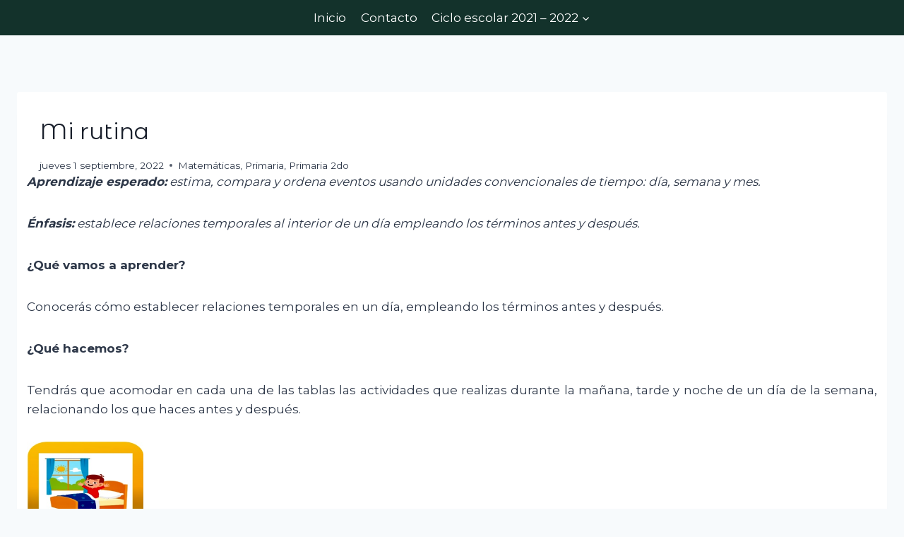

--- FILE ---
content_type: text/html; charset=UTF-8
request_url: https://aprendeencasa.sep.gob.mx/primaria/mi-rutina/
body_size: 12848
content:
<!doctype html>
<html lang="es" class="no-js" itemtype="https://schema.org/Blog" itemscope>
<head>
	<meta charset="UTF-8">
	<meta name="viewport" content="width=device-width, initial-scale=1, minimum-scale=1">
	<title>Mi rutina &#8211; Aprende en Casa</title>
<meta name='robots' content='max-image-preview:large' />
	<style>img:is([sizes="auto" i], [sizes^="auto," i]) { contain-intrinsic-size: 3000px 1500px }</style>
	<link rel="alternate" type="application/rss+xml" title="Aprende en Casa &raquo; Feed" href="https://aprendeencasa.sep.gob.mx/feed/" />
<link rel="alternate" type="application/rss+xml" title="Aprende en Casa &raquo; RSS de los comentarios" href="https://aprendeencasa.sep.gob.mx/comments/feed/" />
			<script>document.documentElement.classList.remove( 'no-js' );</script>
			<link rel="alternate" type="application/rss+xml" title="Aprende en Casa &raquo; Mi rutina RSS de los comentarios" href="https://aprendeencasa.sep.gob.mx/primaria/mi-rutina/feed/" />
<script>
window._wpemojiSettings = {"baseUrl":"https:\/\/s.w.org\/images\/core\/emoji\/16.0.1\/72x72\/","ext":".png","svgUrl":"https:\/\/s.w.org\/images\/core\/emoji\/16.0.1\/svg\/","svgExt":".svg","source":{"concatemoji":"https:\/\/aprendeencasa.sep.gob.mx\/wp-includes\/js\/wp-emoji-release.min.js?ver=6.8.3"}};
/*! This file is auto-generated */
!function(s,n){var o,i,e;function c(e){try{var t={supportTests:e,timestamp:(new Date).valueOf()};sessionStorage.setItem(o,JSON.stringify(t))}catch(e){}}function p(e,t,n){e.clearRect(0,0,e.canvas.width,e.canvas.height),e.fillText(t,0,0);var t=new Uint32Array(e.getImageData(0,0,e.canvas.width,e.canvas.height).data),a=(e.clearRect(0,0,e.canvas.width,e.canvas.height),e.fillText(n,0,0),new Uint32Array(e.getImageData(0,0,e.canvas.width,e.canvas.height).data));return t.every(function(e,t){return e===a[t]})}function u(e,t){e.clearRect(0,0,e.canvas.width,e.canvas.height),e.fillText(t,0,0);for(var n=e.getImageData(16,16,1,1),a=0;a<n.data.length;a++)if(0!==n.data[a])return!1;return!0}function f(e,t,n,a){switch(t){case"flag":return n(e,"\ud83c\udff3\ufe0f\u200d\u26a7\ufe0f","\ud83c\udff3\ufe0f\u200b\u26a7\ufe0f")?!1:!n(e,"\ud83c\udde8\ud83c\uddf6","\ud83c\udde8\u200b\ud83c\uddf6")&&!n(e,"\ud83c\udff4\udb40\udc67\udb40\udc62\udb40\udc65\udb40\udc6e\udb40\udc67\udb40\udc7f","\ud83c\udff4\u200b\udb40\udc67\u200b\udb40\udc62\u200b\udb40\udc65\u200b\udb40\udc6e\u200b\udb40\udc67\u200b\udb40\udc7f");case"emoji":return!a(e,"\ud83e\udedf")}return!1}function g(e,t,n,a){var r="undefined"!=typeof WorkerGlobalScope&&self instanceof WorkerGlobalScope?new OffscreenCanvas(300,150):s.createElement("canvas"),o=r.getContext("2d",{willReadFrequently:!0}),i=(o.textBaseline="top",o.font="600 32px Arial",{});return e.forEach(function(e){i[e]=t(o,e,n,a)}),i}function t(e){var t=s.createElement("script");t.src=e,t.defer=!0,s.head.appendChild(t)}"undefined"!=typeof Promise&&(o="wpEmojiSettingsSupports",i=["flag","emoji"],n.supports={everything:!0,everythingExceptFlag:!0},e=new Promise(function(e){s.addEventListener("DOMContentLoaded",e,{once:!0})}),new Promise(function(t){var n=function(){try{var e=JSON.parse(sessionStorage.getItem(o));if("object"==typeof e&&"number"==typeof e.timestamp&&(new Date).valueOf()<e.timestamp+604800&&"object"==typeof e.supportTests)return e.supportTests}catch(e){}return null}();if(!n){if("undefined"!=typeof Worker&&"undefined"!=typeof OffscreenCanvas&&"undefined"!=typeof URL&&URL.createObjectURL&&"undefined"!=typeof Blob)try{var e="postMessage("+g.toString()+"("+[JSON.stringify(i),f.toString(),p.toString(),u.toString()].join(",")+"));",a=new Blob([e],{type:"text/javascript"}),r=new Worker(URL.createObjectURL(a),{name:"wpTestEmojiSupports"});return void(r.onmessage=function(e){c(n=e.data),r.terminate(),t(n)})}catch(e){}c(n=g(i,f,p,u))}t(n)}).then(function(e){for(var t in e)n.supports[t]=e[t],n.supports.everything=n.supports.everything&&n.supports[t],"flag"!==t&&(n.supports.everythingExceptFlag=n.supports.everythingExceptFlag&&n.supports[t]);n.supports.everythingExceptFlag=n.supports.everythingExceptFlag&&!n.supports.flag,n.DOMReady=!1,n.readyCallback=function(){n.DOMReady=!0}}).then(function(){return e}).then(function(){var e;n.supports.everything||(n.readyCallback(),(e=n.source||{}).concatemoji?t(e.concatemoji):e.wpemoji&&e.twemoji&&(t(e.twemoji),t(e.wpemoji)))}))}((window,document),window._wpemojiSettings);
</script>
<style id='wp-emoji-styles-inline-css'>

	img.wp-smiley, img.emoji {
		display: inline !important;
		border: none !important;
		box-shadow: none !important;
		height: 1em !important;
		width: 1em !important;
		margin: 0 0.07em !important;
		vertical-align: -0.1em !important;
		background: none !important;
		padding: 0 !important;
	}
</style>
<link rel='stylesheet' id='wp-block-library-css' href='https://aprendeencasa.sep.gob.mx/wp-includes/css/dist/block-library/style.min.css?ver=6.8.3' media='all' />
<style id='classic-theme-styles-inline-css'>
/*! This file is auto-generated */
.wp-block-button__link{color:#fff;background-color:#32373c;border-radius:9999px;box-shadow:none;text-decoration:none;padding:calc(.667em + 2px) calc(1.333em + 2px);font-size:1.125em}.wp-block-file__button{background:#32373c;color:#fff;text-decoration:none}
</style>
<style id='global-styles-inline-css'>
:root{--wp--preset--aspect-ratio--square: 1;--wp--preset--aspect-ratio--4-3: 4/3;--wp--preset--aspect-ratio--3-4: 3/4;--wp--preset--aspect-ratio--3-2: 3/2;--wp--preset--aspect-ratio--2-3: 2/3;--wp--preset--aspect-ratio--16-9: 16/9;--wp--preset--aspect-ratio--9-16: 9/16;--wp--preset--color--black: #000000;--wp--preset--color--cyan-bluish-gray: #abb8c3;--wp--preset--color--white: #ffffff;--wp--preset--color--pale-pink: #f78da7;--wp--preset--color--vivid-red: #cf2e2e;--wp--preset--color--luminous-vivid-orange: #ff6900;--wp--preset--color--luminous-vivid-amber: #fcb900;--wp--preset--color--light-green-cyan: #7bdcb5;--wp--preset--color--vivid-green-cyan: #00d084;--wp--preset--color--pale-cyan-blue: #8ed1fc;--wp--preset--color--vivid-cyan-blue: #0693e3;--wp--preset--color--vivid-purple: #9b51e0;--wp--preset--color--theme-palette-1: var(--global-palette1);--wp--preset--color--theme-palette-2: var(--global-palette2);--wp--preset--color--theme-palette-3: var(--global-palette3);--wp--preset--color--theme-palette-4: var(--global-palette4);--wp--preset--color--theme-palette-5: var(--global-palette5);--wp--preset--color--theme-palette-6: var(--global-palette6);--wp--preset--color--theme-palette-7: var(--global-palette7);--wp--preset--color--theme-palette-8: var(--global-palette8);--wp--preset--color--theme-palette-9: var(--global-palette9);--wp--preset--gradient--vivid-cyan-blue-to-vivid-purple: linear-gradient(135deg,rgba(6,147,227,1) 0%,rgb(155,81,224) 100%);--wp--preset--gradient--light-green-cyan-to-vivid-green-cyan: linear-gradient(135deg,rgb(122,220,180) 0%,rgb(0,208,130) 100%);--wp--preset--gradient--luminous-vivid-amber-to-luminous-vivid-orange: linear-gradient(135deg,rgba(252,185,0,1) 0%,rgba(255,105,0,1) 100%);--wp--preset--gradient--luminous-vivid-orange-to-vivid-red: linear-gradient(135deg,rgba(255,105,0,1) 0%,rgb(207,46,46) 100%);--wp--preset--gradient--very-light-gray-to-cyan-bluish-gray: linear-gradient(135deg,rgb(238,238,238) 0%,rgb(169,184,195) 100%);--wp--preset--gradient--cool-to-warm-spectrum: linear-gradient(135deg,rgb(74,234,220) 0%,rgb(151,120,209) 20%,rgb(207,42,186) 40%,rgb(238,44,130) 60%,rgb(251,105,98) 80%,rgb(254,248,76) 100%);--wp--preset--gradient--blush-light-purple: linear-gradient(135deg,rgb(255,206,236) 0%,rgb(152,150,240) 100%);--wp--preset--gradient--blush-bordeaux: linear-gradient(135deg,rgb(254,205,165) 0%,rgb(254,45,45) 50%,rgb(107,0,62) 100%);--wp--preset--gradient--luminous-dusk: linear-gradient(135deg,rgb(255,203,112) 0%,rgb(199,81,192) 50%,rgb(65,88,208) 100%);--wp--preset--gradient--pale-ocean: linear-gradient(135deg,rgb(255,245,203) 0%,rgb(182,227,212) 50%,rgb(51,167,181) 100%);--wp--preset--gradient--electric-grass: linear-gradient(135deg,rgb(202,248,128) 0%,rgb(113,206,126) 100%);--wp--preset--gradient--midnight: linear-gradient(135deg,rgb(2,3,129) 0%,rgb(40,116,252) 100%);--wp--preset--font-size--small: var(--global-font-size-small);--wp--preset--font-size--medium: var(--global-font-size-medium);--wp--preset--font-size--large: var(--global-font-size-large);--wp--preset--font-size--x-large: 42px;--wp--preset--font-size--larger: var(--global-font-size-larger);--wp--preset--font-size--xxlarge: var(--global-font-size-xxlarge);--wp--preset--spacing--20: 0.44rem;--wp--preset--spacing--30: 0.67rem;--wp--preset--spacing--40: 1rem;--wp--preset--spacing--50: 1.5rem;--wp--preset--spacing--60: 2.25rem;--wp--preset--spacing--70: 3.38rem;--wp--preset--spacing--80: 5.06rem;--wp--preset--shadow--natural: 6px 6px 9px rgba(0, 0, 0, 0.2);--wp--preset--shadow--deep: 12px 12px 50px rgba(0, 0, 0, 0.4);--wp--preset--shadow--sharp: 6px 6px 0px rgba(0, 0, 0, 0.2);--wp--preset--shadow--outlined: 6px 6px 0px -3px rgba(255, 255, 255, 1), 6px 6px rgba(0, 0, 0, 1);--wp--preset--shadow--crisp: 6px 6px 0px rgba(0, 0, 0, 1);}:where(.is-layout-flex){gap: 0.5em;}:where(.is-layout-grid){gap: 0.5em;}body .is-layout-flex{display: flex;}.is-layout-flex{flex-wrap: wrap;align-items: center;}.is-layout-flex > :is(*, div){margin: 0;}body .is-layout-grid{display: grid;}.is-layout-grid > :is(*, div){margin: 0;}:where(.wp-block-columns.is-layout-flex){gap: 2em;}:where(.wp-block-columns.is-layout-grid){gap: 2em;}:where(.wp-block-post-template.is-layout-flex){gap: 1.25em;}:where(.wp-block-post-template.is-layout-grid){gap: 1.25em;}.has-black-color{color: var(--wp--preset--color--black) !important;}.has-cyan-bluish-gray-color{color: var(--wp--preset--color--cyan-bluish-gray) !important;}.has-white-color{color: var(--wp--preset--color--white) !important;}.has-pale-pink-color{color: var(--wp--preset--color--pale-pink) !important;}.has-vivid-red-color{color: var(--wp--preset--color--vivid-red) !important;}.has-luminous-vivid-orange-color{color: var(--wp--preset--color--luminous-vivid-orange) !important;}.has-luminous-vivid-amber-color{color: var(--wp--preset--color--luminous-vivid-amber) !important;}.has-light-green-cyan-color{color: var(--wp--preset--color--light-green-cyan) !important;}.has-vivid-green-cyan-color{color: var(--wp--preset--color--vivid-green-cyan) !important;}.has-pale-cyan-blue-color{color: var(--wp--preset--color--pale-cyan-blue) !important;}.has-vivid-cyan-blue-color{color: var(--wp--preset--color--vivid-cyan-blue) !important;}.has-vivid-purple-color{color: var(--wp--preset--color--vivid-purple) !important;}.has-black-background-color{background-color: var(--wp--preset--color--black) !important;}.has-cyan-bluish-gray-background-color{background-color: var(--wp--preset--color--cyan-bluish-gray) !important;}.has-white-background-color{background-color: var(--wp--preset--color--white) !important;}.has-pale-pink-background-color{background-color: var(--wp--preset--color--pale-pink) !important;}.has-vivid-red-background-color{background-color: var(--wp--preset--color--vivid-red) !important;}.has-luminous-vivid-orange-background-color{background-color: var(--wp--preset--color--luminous-vivid-orange) !important;}.has-luminous-vivid-amber-background-color{background-color: var(--wp--preset--color--luminous-vivid-amber) !important;}.has-light-green-cyan-background-color{background-color: var(--wp--preset--color--light-green-cyan) !important;}.has-vivid-green-cyan-background-color{background-color: var(--wp--preset--color--vivid-green-cyan) !important;}.has-pale-cyan-blue-background-color{background-color: var(--wp--preset--color--pale-cyan-blue) !important;}.has-vivid-cyan-blue-background-color{background-color: var(--wp--preset--color--vivid-cyan-blue) !important;}.has-vivid-purple-background-color{background-color: var(--wp--preset--color--vivid-purple) !important;}.has-black-border-color{border-color: var(--wp--preset--color--black) !important;}.has-cyan-bluish-gray-border-color{border-color: var(--wp--preset--color--cyan-bluish-gray) !important;}.has-white-border-color{border-color: var(--wp--preset--color--white) !important;}.has-pale-pink-border-color{border-color: var(--wp--preset--color--pale-pink) !important;}.has-vivid-red-border-color{border-color: var(--wp--preset--color--vivid-red) !important;}.has-luminous-vivid-orange-border-color{border-color: var(--wp--preset--color--luminous-vivid-orange) !important;}.has-luminous-vivid-amber-border-color{border-color: var(--wp--preset--color--luminous-vivid-amber) !important;}.has-light-green-cyan-border-color{border-color: var(--wp--preset--color--light-green-cyan) !important;}.has-vivid-green-cyan-border-color{border-color: var(--wp--preset--color--vivid-green-cyan) !important;}.has-pale-cyan-blue-border-color{border-color: var(--wp--preset--color--pale-cyan-blue) !important;}.has-vivid-cyan-blue-border-color{border-color: var(--wp--preset--color--vivid-cyan-blue) !important;}.has-vivid-purple-border-color{border-color: var(--wp--preset--color--vivid-purple) !important;}.has-vivid-cyan-blue-to-vivid-purple-gradient-background{background: var(--wp--preset--gradient--vivid-cyan-blue-to-vivid-purple) !important;}.has-light-green-cyan-to-vivid-green-cyan-gradient-background{background: var(--wp--preset--gradient--light-green-cyan-to-vivid-green-cyan) !important;}.has-luminous-vivid-amber-to-luminous-vivid-orange-gradient-background{background: var(--wp--preset--gradient--luminous-vivid-amber-to-luminous-vivid-orange) !important;}.has-luminous-vivid-orange-to-vivid-red-gradient-background{background: var(--wp--preset--gradient--luminous-vivid-orange-to-vivid-red) !important;}.has-very-light-gray-to-cyan-bluish-gray-gradient-background{background: var(--wp--preset--gradient--very-light-gray-to-cyan-bluish-gray) !important;}.has-cool-to-warm-spectrum-gradient-background{background: var(--wp--preset--gradient--cool-to-warm-spectrum) !important;}.has-blush-light-purple-gradient-background{background: var(--wp--preset--gradient--blush-light-purple) !important;}.has-blush-bordeaux-gradient-background{background: var(--wp--preset--gradient--blush-bordeaux) !important;}.has-luminous-dusk-gradient-background{background: var(--wp--preset--gradient--luminous-dusk) !important;}.has-pale-ocean-gradient-background{background: var(--wp--preset--gradient--pale-ocean) !important;}.has-electric-grass-gradient-background{background: var(--wp--preset--gradient--electric-grass) !important;}.has-midnight-gradient-background{background: var(--wp--preset--gradient--midnight) !important;}.has-small-font-size{font-size: var(--wp--preset--font-size--small) !important;}.has-medium-font-size{font-size: var(--wp--preset--font-size--medium) !important;}.has-large-font-size{font-size: var(--wp--preset--font-size--large) !important;}.has-x-large-font-size{font-size: var(--wp--preset--font-size--x-large) !important;}
:where(.wp-block-post-template.is-layout-flex){gap: 1.25em;}:where(.wp-block-post-template.is-layout-grid){gap: 1.25em;}
:where(.wp-block-columns.is-layout-flex){gap: 2em;}:where(.wp-block-columns.is-layout-grid){gap: 2em;}
:root :where(.wp-block-pullquote){font-size: 1.5em;line-height: 1.6;}
</style>
<link rel='stylesheet' id='wpda_wpdp_public-css' href='https://aprendeencasa.sep.gob.mx/wp-content/plugins/wp-data-access/public/../assets/css/wpda_public.css?ver=5.5.41' media='all' />
<link rel='stylesheet' id='kadence-global-css' href='https://aprendeencasa.sep.gob.mx/wp-content/themes/kadence/assets/css/global.min.css?ver=1.2.24' media='all' />
<style id='kadence-global-inline-css'>
/* Kadence Base CSS */
:root{--global-palette1:#2B6CB0;--global-palette2:#215387;--global-palette3:#1A202C;--global-palette4:#2D3748;--global-palette5:#4A5568;--global-palette6:#718096;--global-palette7:#EDF2F7;--global-palette8:#F7FAFC;--global-palette9:#ffffff;--global-palette9rgb:255, 255, 255;--global-palette-highlight:var(--global-palette1);--global-palette-highlight-alt:var(--global-palette2);--global-palette-highlight-alt2:var(--global-palette9);--global-palette-btn-bg:var(--global-palette1);--global-palette-btn-bg-hover:var(--global-palette2);--global-palette-btn:var(--global-palette9);--global-palette-btn-hover:var(--global-palette9);--global-body-font-family:Montserrat, sans-serif;--global-heading-font-family:'Montserrat Alternates', sans-serif;--global-primary-nav-font-family:inherit;--global-fallback-font:sans-serif;--global-display-fallback-font:sans-serif;--global-content-width:1290px;--global-content-wide-width:calc(1290px + 230px);--global-content-narrow-width:842px;--global-content-edge-padding:1.5rem;--global-content-boxed-padding:2rem;--global-calc-content-width:calc(1290px - var(--global-content-edge-padding) - var(--global-content-edge-padding) );--wp--style--global--content-size:var(--global-calc-content-width);}.wp-site-blocks{--global-vw:calc( 100vw - ( 0.5 * var(--scrollbar-offset)));}body{background:var(--global-palette8);}body, input, select, optgroup, textarea{font-style:normal;font-weight:normal;font-size:17px;line-height:1.6;font-family:var(--global-body-font-family);color:var(--global-palette4);}.content-bg, body.content-style-unboxed .site{background:var(--global-palette9);}h1,h2,h3,h4,h5,h6{font-family:var(--global-heading-font-family);}h1{font-style:normal;font-weight:normal;font-size:32px;line-height:1.5;font-family:'Montserrat Alternates', sans-serif;color:var(--global-palette3);}h2{font-weight:700;font-size:28px;line-height:1.5;color:var(--global-palette3);}h3{font-weight:700;font-size:24px;line-height:1.5;color:var(--global-palette3);}h4{font-weight:700;font-size:22px;line-height:1.5;color:var(--global-palette4);}h5{font-weight:700;font-size:20px;line-height:1.5;color:var(--global-palette4);}h6{font-weight:700;font-size:18px;line-height:1.5;color:var(--global-palette5);}.entry-hero .kadence-breadcrumbs{max-width:1290px;}.site-container, .site-header-row-layout-contained, .site-footer-row-layout-contained, .entry-hero-layout-contained, .comments-area, .alignfull > .wp-block-cover__inner-container, .alignwide > .wp-block-cover__inner-container{max-width:var(--global-content-width);}.content-width-narrow .content-container.site-container, .content-width-narrow .hero-container.site-container{max-width:var(--global-content-narrow-width);}@media all and (min-width: 1520px){.wp-site-blocks .content-container  .alignwide{margin-left:-115px;margin-right:-115px;width:unset;max-width:unset;}}@media all and (min-width: 1102px){.content-width-narrow .wp-site-blocks .content-container .alignwide{margin-left:-130px;margin-right:-130px;width:unset;max-width:unset;}}.content-style-boxed .wp-site-blocks .entry-content .alignwide{margin-left:calc( -1 * var( --global-content-boxed-padding ) );margin-right:calc( -1 * var( --global-content-boxed-padding ) );}.content-area{margin-top:5rem;margin-bottom:5rem;}@media all and (max-width: 1024px){.content-area{margin-top:3rem;margin-bottom:3rem;}}@media all and (max-width: 767px){.content-area{margin-top:2rem;margin-bottom:2rem;}}@media all and (max-width: 1024px){:root{--global-content-boxed-padding:2rem;}}@media all and (max-width: 767px){:root{--global-content-boxed-padding:1.5rem;}}.entry-content-wrap{padding:2rem;}@media all and (max-width: 1024px){.entry-content-wrap{padding:2rem;}}@media all and (max-width: 767px){.entry-content-wrap{padding:1.5rem;}}.entry.single-entry{box-shadow:0px 15px 15px -10px rgba(0,0,0,0.05);}.entry.loop-entry{box-shadow:0px 15px 15px -10px rgba(0,0,0,0.05);}.loop-entry .entry-content-wrap{padding:0rem;}@media all and (max-width: 1024px){.loop-entry .entry-content-wrap{padding:2rem;}}@media all and (max-width: 767px){.loop-entry .entry-content-wrap{padding:1.5rem;}}button, .button, .wp-block-button__link, input[type="button"], input[type="reset"], input[type="submit"], .fl-button, .elementor-button-wrapper .elementor-button, .wc-block-components-checkout-place-order-button, .wc-block-cart__submit{box-shadow:0px 0px 0px -7px rgba(0,0,0,0);}button:hover, button:focus, button:active, .button:hover, .button:focus, .button:active, .wp-block-button__link:hover, .wp-block-button__link:focus, .wp-block-button__link:active, input[type="button"]:hover, input[type="button"]:focus, input[type="button"]:active, input[type="reset"]:hover, input[type="reset"]:focus, input[type="reset"]:active, input[type="submit"]:hover, input[type="submit"]:focus, input[type="submit"]:active, .elementor-button-wrapper .elementor-button:hover, .elementor-button-wrapper .elementor-button:focus, .elementor-button-wrapper .elementor-button:active, .wc-block-cart__submit:hover{box-shadow:0px 15px 25px -7px rgba(0,0,0,0.1);}.kb-button.kb-btn-global-outline.kb-btn-global-inherit{padding-top:calc(px - 2px);padding-right:calc(px - 2px);padding-bottom:calc(px - 2px);padding-left:calc(px - 2px);}@media all and (min-width: 1025px){.transparent-header .entry-hero .entry-hero-container-inner{padding-top:50px;}}@media all and (max-width: 1024px){.mobile-transparent-header .entry-hero .entry-hero-container-inner{padding-top:80px;}}@media all and (max-width: 767px){.mobile-transparent-header .entry-hero .entry-hero-container-inner{padding-top:80px;}}#kt-scroll-up-reader, #kt-scroll-up{border-radius:0px 0px 0px 0px;bottom:30px;font-size:1.2em;padding:0.4em 0.4em 0.4em 0.4em;}#kt-scroll-up-reader.scroll-up-side-right, #kt-scroll-up.scroll-up-side-right{right:30px;}#kt-scroll-up-reader.scroll-up-side-left, #kt-scroll-up.scroll-up-side-left{left:30px;}.entry-hero.post-hero-section .entry-header{min-height:177px;}
/* Kadence Header CSS */
@media all and (max-width: 1024px){.mobile-transparent-header #masthead{position:absolute;left:0px;right:0px;z-index:100;}.kadence-scrollbar-fixer.mobile-transparent-header #masthead{right:var(--scrollbar-offset,0);}.mobile-transparent-header #masthead, .mobile-transparent-header .site-top-header-wrap .site-header-row-container-inner, .mobile-transparent-header .site-main-header-wrap .site-header-row-container-inner, .mobile-transparent-header .site-bottom-header-wrap .site-header-row-container-inner{background:transparent;}.site-header-row-tablet-layout-fullwidth, .site-header-row-tablet-layout-standard{padding:0px;}}@media all and (min-width: 1025px){.transparent-header #masthead{position:absolute;left:0px;right:0px;z-index:100;}.transparent-header.kadence-scrollbar-fixer #masthead{right:var(--scrollbar-offset,0);}.transparent-header #masthead, .transparent-header .site-top-header-wrap .site-header-row-container-inner, .transparent-header .site-main-header-wrap .site-header-row-container-inner, .transparent-header .site-bottom-header-wrap .site-header-row-container-inner{background:transparent;}}.site-branding a.brand img{max-width:200px;}.site-branding a.brand img.svg-logo-image{width:200px;}.site-branding{padding:0px 0px 0px 0px;}#masthead, #masthead .kadence-sticky-header.item-is-fixed:not(.item-at-start):not(.site-header-row-container):not(.site-main-header-wrap), #masthead .kadence-sticky-header.item-is-fixed:not(.item-at-start) > .site-header-row-container-inner{background:#ffffff;}.site-main-header-wrap .site-header-row-container-inner{background:#13322b;}.site-main-header-inner-wrap{min-height:80px;}.site-top-header-wrap .site-header-row-container-inner{background:#13322b;}.site-top-header-inner-wrap{min-height:50px;}.header-navigation[class*="header-navigation-style-underline"] .header-menu-container.primary-menu-container>ul>li>a:after{width:calc( 100% - 1.2em);}.main-navigation .primary-menu-container > ul > li.menu-item > a{padding-left:calc(1.2em / 2);padding-right:calc(1.2em / 2);padding-top:0.6em;padding-bottom:0.6em;color:#ffffff;}.main-navigation .primary-menu-container > ul > li.menu-item .dropdown-nav-special-toggle{right:calc(1.2em / 2);}.main-navigation .primary-menu-container > ul > li.menu-item > a:hover{color:var(--global-palette9);}.main-navigation .primary-menu-container > ul > li.menu-item.current-menu-item > a{color:#ddc29d;}.header-navigation .header-menu-container ul ul.sub-menu, .header-navigation .header-menu-container ul ul.submenu{background:var(--global-palette3);box-shadow:0px 2px 13px 0px rgba(0,0,0,0.1);}.header-navigation .header-menu-container ul ul li.menu-item, .header-menu-container ul.menu > li.kadence-menu-mega-enabled > ul > li.menu-item > a{border-bottom:1px solid rgba(255,255,255,0.1);}.header-navigation .header-menu-container ul ul li.menu-item > a{width:200px;padding-top:1em;padding-bottom:1em;color:var(--global-palette8);font-size:12px;}.header-navigation .header-menu-container ul ul li.menu-item > a:hover{color:var(--global-palette9);background:var(--global-palette4);}.header-navigation .header-menu-container ul ul li.menu-item.current-menu-item > a{color:var(--global-palette9);background:var(--global-palette4);}.mobile-toggle-open-container .menu-toggle-open, .mobile-toggle-open-container .menu-toggle-open:focus{color:var(--global-palette5);padding:0.4em 0.6em 0.4em 0.6em;font-size:14px;}.mobile-toggle-open-container .menu-toggle-open.menu-toggle-style-bordered{border:1px solid currentColor;}.mobile-toggle-open-container .menu-toggle-open .menu-toggle-icon{font-size:20px;}.mobile-toggle-open-container .menu-toggle-open:hover, .mobile-toggle-open-container .menu-toggle-open:focus-visible{color:var(--global-palette-highlight);}.mobile-navigation ul li{font-size:14px;}.mobile-navigation ul li a{padding-top:1em;padding-bottom:1em;}.mobile-navigation ul li > a, .mobile-navigation ul li.menu-item-has-children > .drawer-nav-drop-wrap{color:var(--global-palette8);}.mobile-navigation ul li.current-menu-item > a, .mobile-navigation ul li.current-menu-item.menu-item-has-children > .drawer-nav-drop-wrap{color:var(--global-palette-highlight);}.mobile-navigation ul li.menu-item-has-children .drawer-nav-drop-wrap, .mobile-navigation ul li:not(.menu-item-has-children) a{border-bottom:1px solid rgba(255,255,255,0.1);}.mobile-navigation:not(.drawer-navigation-parent-toggle-true) ul li.menu-item-has-children .drawer-nav-drop-wrap button{border-left:1px solid rgba(255,255,255,0.1);}#mobile-drawer .drawer-header .drawer-toggle{padding:0.6em 0.15em 0.6em 0.15em;font-size:24px;}
</style>
<link rel='stylesheet' id='kadence-header-css' href='https://aprendeencasa.sep.gob.mx/wp-content/themes/kadence/assets/css/header.min.css?ver=1.2.24' media='all' />
<link rel='stylesheet' id='kadence-content-css' href='https://aprendeencasa.sep.gob.mx/wp-content/themes/kadence/assets/css/content.min.css?ver=1.2.24' media='all' />
<link rel='stylesheet' id='kadence-footer-css' href='https://aprendeencasa.sep.gob.mx/wp-content/themes/kadence/assets/css/footer.min.css?ver=1.2.24' media='all' />
<!--n2css--><!--n2js--><script src="https://aprendeencasa.sep.gob.mx/wp-includes/js/jquery/jquery.min.js?ver=3.7.1" id="jquery-core-js"></script>
<script src="https://aprendeencasa.sep.gob.mx/wp-includes/js/jquery/jquery-migrate.min.js?ver=3.4.1" id="jquery-migrate-js"></script>
<script src="https://aprendeencasa.sep.gob.mx/wp-includes/js/underscore.min.js?ver=1.13.7" id="underscore-js"></script>
<script src="https://aprendeencasa.sep.gob.mx/wp-includes/js/backbone.min.js?ver=1.6.0" id="backbone-js"></script>
<script id="wp-api-request-js-extra">
var wpApiSettings = {"root":"https:\/\/aprendeencasa.sep.gob.mx\/wp-json\/","nonce":"8ce817ada6","versionString":"wp\/v2\/"};
</script>
<script src="https://aprendeencasa.sep.gob.mx/wp-includes/js/api-request.min.js?ver=6.8.3" id="wp-api-request-js"></script>
<script src="https://aprendeencasa.sep.gob.mx/wp-includes/js/wp-api.min.js?ver=6.8.3" id="wp-api-js"></script>
<script id="wpda_rest_api-js-extra">
var wpdaApiSettings = {"path":"wpda"};
</script>
<script src="https://aprendeencasa.sep.gob.mx/wp-content/plugins/wp-data-access/public/../assets/js/wpda_rest_api.js?ver=5.5.41" id="wpda_rest_api-js"></script>
<link rel="https://api.w.org/" href="https://aprendeencasa.sep.gob.mx/wp-json/" /><link rel="alternate" title="JSON" type="application/json" href="https://aprendeencasa.sep.gob.mx/wp-json/wp/v2/posts/20002" /><link rel="EditURI" type="application/rsd+xml" title="RSD" href="https://aprendeencasa.sep.gob.mx/xmlrpc.php?rsd" />
<meta name="generator" content="WordPress 6.8.3" />
<link rel="canonical" href="https://aprendeencasa.sep.gob.mx/primaria/mi-rutina/" />
<link rel='shortlink' href='https://aprendeencasa.sep.gob.mx/?p=20002' />
<link rel="alternate" title="oEmbed (JSON)" type="application/json+oembed" href="https://aprendeencasa.sep.gob.mx/wp-json/oembed/1.0/embed?url=https%3A%2F%2Faprendeencasa.sep.gob.mx%2Fprimaria%2Fmi-rutina%2F" />
<link rel="alternate" title="oEmbed (XML)" type="text/xml+oembed" href="https://aprendeencasa.sep.gob.mx/wp-json/oembed/1.0/embed?url=https%3A%2F%2Faprendeencasa.sep.gob.mx%2Fprimaria%2Fmi-rutina%2F&#038;format=xml" />

		<!-- GA Google Analytics @ https://m0n.co/ga -->
		<script>
			(function(i,s,o,g,r,a,m){i['GoogleAnalyticsObject']=r;i[r]=i[r]||function(){
			(i[r].q=i[r].q||[]).push(arguments)},i[r].l=1*new Date();a=s.createElement(o),
			m=s.getElementsByTagName(o)[0];a.async=1;a.src=g;m.parentNode.insertBefore(a,m)
			})(window,document,'script','https://www.google-analytics.com/analytics.js','ga');
			ga('create', 'UA-96406645-6', 'auto');
			ga('send', 'pageview');
		</script>

	<link rel="pingback" href="https://aprendeencasa.sep.gob.mx/xmlrpc.php"><link rel='stylesheet' id='kadence-fonts-gfonts-css' href='https://fonts.googleapis.com/css?family=Montserrat:regular,700%7CMontserrat%20Alternates:regular,700&#038;display=swap' media='all' />
		<style id="wp-custom-css">
			
.entry-hero.page-hero-section .entry-header {
    min-height: 20px;
}

.entry-hero h1 {
    font-style: normal;
    color: black;
}
.entry-taxonomies a {
    text-decoration: none;
    font-weight: bold;
    visibility: collapse;
}

.entry-content {
    word-break: break-word;
    text-align: justify;
}

.single-content {
    margin: var(--global-md-spacing) 0 0;
    margin: -18px;
	 border: -1px;
}
 
.single-content ul, .single-content ol {
    margin: 0 0 var(--global-md-spacing);
    padding-left: 0em;
}

input.filter-text__input {
    padding: 1em;
}		</style>
		</head>

<body class="wp-singular post-template-default single single-post postid-20002 single-format-standard wp-custom-logo wp-embed-responsive wp-theme-kadence footer-on-bottom hide-focus-outline link-style-standard content-title-style-normal content-width-normal content-style-boxed content-vertical-padding-show non-transparent-header mobile-non-transparent-header">
<div id="wrapper" class="site wp-site-blocks">
			<a class="skip-link screen-reader-text scroll-ignore" href="#main">Skip to content</a>
		<header id="masthead" class="site-header" role="banner" itemtype="https://schema.org/WPHeader" itemscope>
	<div id="main-header" class="site-header-wrap">
		<div class="site-header-inner-wrap kadence-sticky-header" data-reveal-scroll-up="false" data-shrink="false">
			<div class="site-header-upper-wrap">
				<div class="site-header-upper-inner-wrap">
					<div class="site-top-header-wrap site-header-row-container site-header-focus-item site-header-row-layout-fullwidth" data-section="kadence_customizer_header_top">
	<div class="site-header-row-container-inner">
				<div class="site-container">
			<div class="site-top-header-inner-wrap site-header-row site-header-row-only-center-column site-header-row-center-column">
													<div class="site-header-top-section-center site-header-section site-header-section-center">
						<div class="site-header-item site-header-focus-item site-header-item-main-navigation header-navigation-layout-stretch-false header-navigation-layout-fill-stretch-false" data-section="kadence_customizer_primary_navigation">
	    <nav id="site-navigation" class="main-navigation header-navigation hover-to-open nav--toggle-sub header-navigation-style-standard header-navigation-dropdown-animation-none" role="navigation" aria-label="Primary Navigation">
            <div class="primary-menu-container header-menu-container">
    <ul id="primary-menu" class="menu"><li id="menu-item-9902" class="menu-item menu-item-type-post_type menu-item-object-page menu-item-home menu-item-9902"><a href="https://aprendeencasa.sep.gob.mx/">Inicio</a></li>
<li id="menu-item-21164" class="menu-item menu-item-type-custom menu-item-object-custom menu-item-21164"><a href="mailto:aprendeencasa@nube.sep.gob.mx">Contacto</a></li>
<li id="menu-item-38012" class="menu-item menu-item-type-custom menu-item-object-custom menu-item-has-children menu-item-38012"><a href="#"><span class="nav-drop-title-wrap">Ciclo escolar 2021 &#8211; 2022<span class="dropdown-nav-toggle"><span class="kadence-svg-iconset svg-baseline"><svg aria-hidden="true" class="kadence-svg-icon kadence-arrow-down-svg" fill="currentColor" version="1.1" xmlns="http://www.w3.org/2000/svg" width="24" height="24" viewBox="0 0 24 24"><title>Expand</title><path d="M5.293 9.707l6 6c0.391 0.391 1.024 0.391 1.414 0l6-6c0.391-0.391 0.391-1.024 0-1.414s-1.024-0.391-1.414 0l-5.293 5.293-5.293-5.293c-0.391-0.391-1.024-0.391-1.414 0s-0.391 1.024 0 1.414z"></path>
				</svg></span></span></span></a>
<ul class="sub-menu">
	<li id="menu-item-38013" class="menu-item menu-item-type-custom menu-item-object-custom menu-item-38013"><a href="https://aec.aprende.gob.mx/site/ed-inicial2122?id=1">Educación Inicial</a></li>
	<li id="menu-item-38014" class="menu-item menu-item-type-custom menu-item-object-custom menu-item-38014"><a href="https://aec.aprende.gob.mx/site/ed-preescolar2122">Educación Preescolar</a></li>
	<li id="menu-item-38015" class="menu-item menu-item-type-custom menu-item-object-custom menu-item-has-children menu-item-38015"><a href="#"><span class="nav-drop-title-wrap">Educación Primaria<span class="dropdown-nav-toggle"><span class="kadence-svg-iconset svg-baseline"><svg aria-hidden="true" class="kadence-svg-icon kadence-arrow-down-svg" fill="currentColor" version="1.1" xmlns="http://www.w3.org/2000/svg" width="24" height="24" viewBox="0 0 24 24"><title>Expand</title><path d="M5.293 9.707l6 6c0.391 0.391 1.024 0.391 1.414 0l6-6c0.391-0.391 0.391-1.024 0-1.414s-1.024-0.391-1.414 0l-5.293 5.293-5.293-5.293c-0.391-0.391-1.024-0.391-1.414 0s-0.391 1.024 0 1.414z"></path>
				</svg></span></span></span></a>
	<ul class="sub-menu">
		<li id="menu-item-38016" class="menu-item menu-item-type-custom menu-item-object-custom menu-item-38016"><a href="https://aec.aprende.gob.mx/site/ed-primaria2122?id=1">1° Grado</a></li>
		<li id="menu-item-38017" class="menu-item menu-item-type-custom menu-item-object-custom menu-item-38017"><a href="https://aec.aprende.gob.mx/site/ed-primaria2122?id=2">2° Grado</a></li>
		<li id="menu-item-38018" class="menu-item menu-item-type-custom menu-item-object-custom menu-item-38018"><a href="https://aec.aprende.gob.mx/site/ed-primaria2122?id=3">3° Grado</a></li>
		<li id="menu-item-38019" class="menu-item menu-item-type-custom menu-item-object-custom menu-item-38019"><a href="https://aec.aprende.gob.mx/site/ed-primaria2122?id=4">4° Grado</a></li>
		<li id="menu-item-38020" class="menu-item menu-item-type-custom menu-item-object-custom menu-item-38020"><a href="https://aec.aprende.gob.mx/site/ed-primaria2122?id=5">5° Grado</a></li>
		<li id="menu-item-38021" class="menu-item menu-item-type-custom menu-item-object-custom menu-item-38021"><a href="https://aec.aprende.gob.mx/site/ed-primaria2122?id=6">6° Grado</a></li>
	</ul>
</li>
	<li id="menu-item-38022" class="menu-item menu-item-type-custom menu-item-object-custom menu-item-has-children menu-item-38022"><a href="#"><span class="nav-drop-title-wrap">Educación Secundaria<span class="dropdown-nav-toggle"><span class="kadence-svg-iconset svg-baseline"><svg aria-hidden="true" class="kadence-svg-icon kadence-arrow-down-svg" fill="currentColor" version="1.1" xmlns="http://www.w3.org/2000/svg" width="24" height="24" viewBox="0 0 24 24"><title>Expand</title><path d="M5.293 9.707l6 6c0.391 0.391 1.024 0.391 1.414 0l6-6c0.391-0.391 0.391-1.024 0-1.414s-1.024-0.391-1.414 0l-5.293 5.293-5.293-5.293c-0.391-0.391-1.024-0.391-1.414 0s-0.391 1.024 0 1.414z"></path>
				</svg></span></span></span></a>
	<ul class="sub-menu">
		<li id="menu-item-38023" class="menu-item menu-item-type-custom menu-item-object-custom menu-item-38023"><a href="https://aec.aprende.gob.mx/site/ed-secundaria2122?id=1">1° Grado</a></li>
		<li id="menu-item-38024" class="menu-item menu-item-type-custom menu-item-object-custom menu-item-38024"><a href="https://aec.aprende.gob.mx/site/ed-secundaria2122?id=2">2° Grado</a></li>
		<li id="menu-item-38025" class="menu-item menu-item-type-custom menu-item-object-custom menu-item-38025"><a href="https://aec.aprende.gob.mx/site/ed-secundaria2122?id=3">3° Grado</a></li>
	</ul>
</li>
</ul>
</li>
</ul>        </div>
    </nav><!-- #site-navigation -->
    </div><!-- data-section="primary_navigation" -->
					</div>
											</div>
		</div>
	</div>
</div>
				</div>
			</div>
					</div>
	</div>
	
<div id="mobile-header" class="site-mobile-header-wrap">
	<div class="site-header-inner-wrap kadence-sticky-header" data-shrink="false" data-reveal-scroll-up="false">
		<div class="site-header-upper-wrap">
			<div class="site-header-upper-inner-wrap">
			<div class="site-main-header-wrap site-header-focus-item site-header-row-layout-standard site-header-row-tablet-layout-default site-header-row-mobile-layout-default ">
	<div class="site-header-row-container-inner">
		<div class="site-container">
			<div class="site-main-header-inner-wrap site-header-row site-header-row-has-sides site-header-row-no-center">
									<div class="site-header-main-section-left site-header-section site-header-section-left">
											</div>
																	<div class="site-header-main-section-right site-header-section site-header-section-right">
						<div class="site-header-item site-header-focus-item site-header-item-navgation-popup-toggle" data-section="kadence_customizer_mobile_trigger">
		<div class="mobile-toggle-open-container">
						<button id="mobile-toggle" class="menu-toggle-open drawer-toggle menu-toggle-style-default" aria-label="Open menu" data-toggle-target="#mobile-drawer" data-toggle-body-class="showing-popup-drawer-from-right" aria-expanded="false" data-set-focus=".menu-toggle-close"
					>
						<span class="menu-toggle-icon"><span class="kadence-svg-iconset"><svg aria-hidden="true" class="kadence-svg-icon kadence-menu-svg" fill="currentColor" version="1.1" xmlns="http://www.w3.org/2000/svg" width="24" height="24" viewBox="0 0 24 24"><title>Toggle Menu</title><path d="M3 13h18c0.552 0 1-0.448 1-1s-0.448-1-1-1h-18c-0.552 0-1 0.448-1 1s0.448 1 1 1zM3 7h18c0.552 0 1-0.448 1-1s-0.448-1-1-1h-18c-0.552 0-1 0.448-1 1s0.448 1 1 1zM3 19h18c0.552 0 1-0.448 1-1s-0.448-1-1-1h-18c-0.552 0-1 0.448-1 1s0.448 1 1 1z"></path>
				</svg></span></span>
		</button>
	</div>
	</div><!-- data-section="mobile_trigger" -->
					</div>
							</div>
		</div>
	</div>
</div>
			</div>
		</div>
			</div>
</div>
</header><!-- #masthead -->

	<div id="inner-wrap" class="wrap kt-clear">
		<div id="primary" class="content-area">
	<div class="content-container site-container">
		<main id="main" class="site-main" role="main">
						<div class="content-wrap">
				<article id="post-20002" class="entry content-bg single-entry post-20002 post type-post status-publish format-standard hentry category-primaria-primaria-2do-matematicas category-primaria category-primaria-primaria-2do">
	<div class="entry-content-wrap">
		<header class="entry-header post-title title-align-inherit title-tablet-align-inherit title-mobile-align-inherit">
	<h1 class="entry-title">Mi rutina</h1><div class="entry-meta entry-meta-divider-dot">
						<span class="posted-on">
						<time class="entry-date published" datetime="2022-09-01T00:00:00-05:00" itemprop="datePublished">jueves 1 septiembre, 2022</time><time class="updated" datetime="2024-10-11T17:45:11-06:00" itemprop="dateModified">viernes 11 octubre, 2024</time>					</span>
										<span class="category-links">
						<span class="category-link-items"><a href="https://aprendeencasa.sep.gob.mx/category/primaria/primaria-primaria-2do/primaria-primaria-2do-matematicas/" rel="category tag">Matemáticas</a>, <a href="https://aprendeencasa.sep.gob.mx/category/primaria/" rel="category tag">Primaria</a>, <a href="https://aprendeencasa.sep.gob.mx/category/primaria/primaria-primaria-2do/" rel="category tag">Primaria 2do</a></span>					</span>
					</div><!-- .entry-meta -->
</header><!-- .entry-header -->

<div class="entry-content single-content">
	<div>
<section>
<p><em><strong>Aprendizaje esperado:</strong></em> <em>e</em><em>stima, compara y ordena eventos usando unidades convencionales de tiempo: d&iacute;a, semana y mes.</em></p>
<p><em><strong>&Eacute;nfasis:</strong></em> <em>e</em><em>stablece relaciones temporales al interior de un d&iacute;a empleando los t&eacute;rminos antes y despu&eacute;s.</em></p>
<p><strong>&iquest;Qu&eacute; vamos a aprender?</strong></p>
<p>Conocer&aacute;s c&oacute;mo establecer relaciones temporales en un d&iacute;a, empleando los t&eacute;rminos antes y despu&eacute;s.</p>
<p><strong>&iquest;Qu&eacute; hacemos?</strong></p>
<p>Tendr&aacute;s que acomodar en cada una de las tablas las actividades que realizas durante la ma&ntilde;ana, tarde y noche de un d&iacute;a de la semana, relacionando los que haces antes y despu&eacute;s.</p>
<p><img decoding="async" src="https://nemdigitalstorage.blob.core.windows.net/nem-main/images/2022/09/22/2f31411d-ac59-47ff-9abf-4b18b723acdf.jpg" width="165px" height="123px" /></p>
<p><img decoding="async" src="https://nemdigitalstorage.blob.core.windows.net/nem-main/images/2022/09/22/7c3b5c64-e3ef-47ff-9bfd-5ea6a7076366.jpg" width="255px" height="178px" /><img decoding="async" src="https://nemdigitalstorage.blob.core.windows.net/nem-main/images/2022/09/22/05a487eb-fb71-4d94-89d8-6c0dd857bd77.jpg" width="272px" height="172px" /></p>
<p>Observa las primeras tres tarjetas de color amarillo y en la <em>tabla de mis actividades en el d&iacute;a</em><em>,</em> acom&oacute;dalas en el orden que consideres realizas en la ma&ntilde;ana.</p>
<p><img decoding="async" src="https://nemdigitalstorage.blob.core.windows.net/nem-main/images/2022/09/22/fab346e2-e08e-464f-890e-ecb908d346d9.png" width="627px" height="353px" /></p>
<p>Ya las tienes, por ejemplo, Mario te da un ejemplo: en la ma&ntilde;ana primero me levanto, despu&eacute;s me ba&ntilde;o y luego me conecto a mi clase virtual.</p>
<ul>
<li>&iquest;Qu&eacute; haces antes de ba&ntilde;arte?<br />Me levanto.</li>
<li>&iquest;Qu&eacute; haces despu&eacute;s de ba&ntilde;arte?<br />Me conect&oacute; a mi clase virtual.<br />Ahora observa las tarjetas de color verde, y en la <em>tabla de mis actividades en la tarde</em><em>,</em> acom&oacute;dalas en el orden que t&uacute; consideres que es lo primero que haces en la tarde.<br /><img decoding="async" src="https://nemdigitalstorage.blob.core.windows.net/nem-main/images/2022/09/22/145763a8-d511-4613-a50a-5e4d097f1562.png" width="590px" height="179px" /><br /><img decoding="async" src="https://nemdigitalstorage.blob.core.windows.net/nem-main/images/2022/09/22/9ff62134-e7c9-44c6-a236-79a8b9b9f02a.png" width="627px" height="353px" /><br />Mario: Ha claro en la tarde primero realizo la tarea, despu&eacute;s me alimento y por &uacute;ltimo juego.<br />As&iacute; como Mario contesta las siguientes preguntas en tu cuaderno:</li>
<li>&iquest;Qu&eacute; haces antes de comer?<br />Realizo mi tarea.</li>
<li>&iquest;Qu&eacute; haces despu&eacute;s de comer?<br />Jugar.<br />Observa las tarjetas de color Azul, y en la tabla de mis actividades en la noche, acom&oacute;dalas en el orden que t&uacute; consideres que es lo primero que haces en la noche.<br /><img decoding="async" src="https://nemdigitalstorage.blob.core.windows.net/nem-main/images/2022/09/22/f79d99b0-0fde-49c0-89a2-f4016f4ee782.png" width="640px" height="360px" /><br />Mario: Ha claro en la noche primero ceno, despu&eacute;s me lavo los dientes y por &uacute;ltimo me voy a dormir.</li>
<li>&iquest;Qu&eacute; haces antes de lavarte los dientes?<br />Ceno.</li>
<li>&iquest;Qu&eacute; haces despu&eacute;s de cenar?<br />Dormir.<br />Ahora jugaremos a describir los d&iacute;as de la semana: lunes, martes, mi&eacute;rcoles, jueves, viernes, s&aacute;bado, domingo, y posteriormente relacionar&aacute;s los t&eacute;rminos antes y despu&eacute;s.<br />Se te mostrar&aacute;n tarjetas en el orden de los d&iacute;as de la semana y las colocar&aacute;s en tu cuaderno.<br />Pide a pap&aacute; o a mam&aacute; que te apoyen con la actividad te mencionar&aacute; el d&iacute;a de la semana y despu&eacute;s preguntar&aacute;:</li>
<li>&iquest;Qu&eacute; vez en esta imagen?<br /><img decoding="async" src="https://nemdigitalstorage.blob.core.windows.net/nem-main/images/2022/09/22/b2836b40-83da-460e-b2c1-a5561212b3dd.png" width="200px" height="200px" /><br />Un ni&ntilde;o realizando ejercicio.</li>
<li>&iquest;Qu&eacute; vez en esta imagen?<br /><img decoding="async" src="https://nemdigitalstorage.blob.core.windows.net/nem-main/images/2022/09/22/2b9966c6-7875-4a12-b153-b04f69885b84.png" width="208px" height="184px" /><br />Un ni&ntilde;o en el dentista.</li>
<li>&iquest;Qu&eacute; vez en esta imagen?<br /><img decoding="async" src="https://nemdigitalstorage.blob.core.windows.net/nem-main/images/2022/09/22/d296a87c-b4c9-4004-bd98-ac8ced6c2d7c.png" width="218px" height="199px" /><br />Un ni&ntilde;o recogiendo sus juguetes.</li>
<li>&iquest;Qu&eacute; vez en esta imagen?<br /><img decoding="async" src="https://nemdigitalstorage.blob.core.windows.net/nem-main/images/2022/09/22/355e6132-4f39-4519-a59a-bd015c6e7fd5.png" width="209px" height="204px" /><br />Un ni&ntilde;o ayudando a lavar ropa a su mam&aacute;.</li>
<li>&iquest;Qu&eacute; vez en esta imagen?<br /><img decoding="async" src="https://nemdigitalstorage.blob.core.windows.net/nem-main/images/2022/09/22/ddc97757-8a53-4b31-b137-45ecf0a4ed95.png" width="228px" height="180px" /><br />Un ni&ntilde;o tendiendo su cama.</li>
<li>&iquest;Qu&eacute; vez en esta imagen?<br /><img decoding="async" src="https://nemdigitalstorage.blob.core.windows.net/nem-main/images/2022/09/22/2ec0dd01-9c40-4bae-b0d9-e1f71af9476c.png" width="217px" height="187px" /><br />Un ni&ntilde;o nadando.</li>
<li>&iquest;Qu&eacute; vez en esta imagen?<br /><img decoding="async" src="https://nemdigitalstorage.blob.core.windows.net/nem-main/images/2022/09/22/62d01f84-6145-4886-a854-86d858b33973.png" width="225px" height="199px" /><br />Un ni&ntilde;o jugando con su familia.<br />Ahora identificar&aacute;s antes y despu&eacute;s en tres d&iacute;as de la semana.<br />Observa los d&iacute;as lunes, martes y mi&eacute;rcoles. El d&iacute;a martes, &iquest;Qu&eacute; est&aacute; realizando el ni&ntilde;o?<br />El ni&ntilde;o est&aacute; en el dentista.</li>
<li>&iquest;Qu&eacute; haces un d&iacute;a antes de ir al dentista?<br />El lunes realiza ejercicio.</li>
<li>&iquest;Qu&eacute; haces un d&iacute;a despu&eacute;s de ir al dentista?</li>
</ul>
<p>El mi&eacute;rcoles recoge sus juguetes.</p>
<p>Organiza las actividades que realizas en la ma&ntilde;ana coloc&aacute;ndole un n&uacute;mero (1, 2, 3, 4 y 5) a las actividades.</p>
<p><img decoding="async" src="https://nemdigitalstorage.blob.core.windows.net/nem-main/images/2022/09/22/085e872e-17f0-47d4-a955-084246e1a0fd.png" width="395px" height="222px" /></p>
<p>La actividad n&uacute;mero 1 es cuando te levantas, la 2 cuando te lavas los dientes, 3 te ba&ntilde;as, 4 desayunas y 5 te unes a t&uacute; clase virtual.</p>
<p>Hoy estableciste relaciones temporales al interior de un d&iacute;a empleando los t&eacute;rminos antes y despu&eacute;s.</p>
<p>Si te es posible consulta otros libros y comenta el tema de hoy con tu familia.</p>
<p><strong>&iexcl;Buen trabajo!</strong></p>
<p><strong>Gracias por tu esfuerzo.</strong></p>
<p><strong>Para saber m&aacute;s</strong><strong>:</strong></p>
<p>Lecturas</p>
<p class="existe">https://libros.conaliteg.gob.mx/</p>
</section>
</div>
<p><h3>Descarga la ficha dando clic <a href='https://nemdigitalstorage.blob.core.windows.net/nem-main/archivos/2022/09/22/PRIMARIA_SEGUNDO_01DE_SEPTIEMBRE_MATEMATICAS.docx'>aquí</s></h3></p>
</div><!-- .entry-content -->
<footer class="entry-footer">
	</footer><!-- .entry-footer -->
	</div>
</article><!-- #post-20002 -->


	<nav class="navigation post-navigation" aria-label="Entradas">
		<h2 class="screen-reader-text">Navegación de entradas</h2>
		<div class="nav-links"><div class="nav-previous"><a href="https://aprendeencasa.sep.gob.mx/primaria/curiosidades-matematicas/" rel="prev"><div class="post-navigation-sub"><small><span class="kadence-svg-iconset svg-baseline"><svg aria-hidden="true" class="kadence-svg-icon kadence-arrow-left-alt-svg" fill="currentColor" version="1.1" xmlns="http://www.w3.org/2000/svg" width="29" height="28" viewBox="0 0 29 28"><title>Previous</title><path d="M28 12.5v3c0 0.281-0.219 0.5-0.5 0.5h-19.5v3.5c0 0.203-0.109 0.375-0.297 0.453s-0.391 0.047-0.547-0.078l-6-5.469c-0.094-0.094-0.156-0.219-0.156-0.359v0c0-0.141 0.063-0.281 0.156-0.375l6-5.531c0.156-0.141 0.359-0.172 0.547-0.094 0.172 0.078 0.297 0.25 0.297 0.453v3.5h19.5c0.281 0 0.5 0.219 0.5 0.5z"></path>
				</svg></span>Previous</small></div>Curiosidades matemáticas</a></div><div class="nav-next"><a href="https://aprendeencasa.sep.gob.mx/preescolar/el-asombroso-mundo-de-los-seres-vivos/" rel="next"><div class="post-navigation-sub"><small>Next<span class="kadence-svg-iconset svg-baseline"><svg aria-hidden="true" class="kadence-svg-icon kadence-arrow-right-alt-svg" fill="currentColor" version="1.1" xmlns="http://www.w3.org/2000/svg" width="27" height="28" viewBox="0 0 27 28"><title>Continue</title><path d="M27 13.953c0 0.141-0.063 0.281-0.156 0.375l-6 5.531c-0.156 0.141-0.359 0.172-0.547 0.094-0.172-0.078-0.297-0.25-0.297-0.453v-3.5h-19.5c-0.281 0-0.5-0.219-0.5-0.5v-3c0-0.281 0.219-0.5 0.5-0.5h19.5v-3.5c0-0.203 0.109-0.375 0.297-0.453s0.391-0.047 0.547 0.078l6 5.469c0.094 0.094 0.156 0.219 0.156 0.359v0z"></path>
				</svg></span></small></div>El asombroso mundo de los seres vivos</a></div></div>
	</nav>			</div>
					</main><!-- #main -->
			</div>
</div><!-- #primary -->
	</div><!-- #inner-wrap -->
	<footer id="colophon" class="site-footer" role="contentinfo">
	<div class="site-footer-wrap">
			</div>
</footer><!-- #colophon -->

</div><!-- #wrapper -->

			<script>document.documentElement.style.setProperty('--scrollbar-offset', window.innerWidth - document.documentElement.clientWidth + 'px' );</script>
			<script type="speculationrules">
{"prefetch":[{"source":"document","where":{"and":[{"href_matches":"\/*"},{"not":{"href_matches":["\/wp-*.php","\/wp-admin\/*","\/wp-content\/uploads\/*","\/wp-content\/*","\/wp-content\/plugins\/*","\/wp-content\/themes\/kadence\/*","\/*\\?(.+)"]}},{"not":{"selector_matches":"a[rel~=\"nofollow\"]"}},{"not":{"selector_matches":".no-prefetch, .no-prefetch a"}}]},"eagerness":"conservative"}]}
</script>
<a id="kt-scroll-up" tabindex="-1" aria-hidden="true" aria-label="Scroll to top" href="#wrapper" class="kadence-scroll-to-top scroll-up-wrap scroll-ignore scroll-up-side-right scroll-up-style-outline vs-lg-true vs-md-true vs-sm-false"><span class="kadence-svg-iconset"><svg aria-hidden="true" class="kadence-svg-icon kadence-chevron-up2-svg" fill="currentColor" version="1.1" xmlns="http://www.w3.org/2000/svg" width="28" height="28" viewBox="0 0 28 28"><title>Scroll to top</title><path d="M26.297 20.797l-2.594 2.578c-0.391 0.391-1.016 0.391-1.406 0l-8.297-8.297-8.297 8.297c-0.391 0.391-1.016 0.391-1.406 0l-2.594-2.578c-0.391-0.391-0.391-1.031 0-1.422l11.594-11.578c0.391-0.391 1.016-0.391 1.406 0l11.594 11.578c0.391 0.391 0.391 1.031 0 1.422z"></path>
				</svg></span></a><button id="kt-scroll-up-reader" href="#wrapper" aria-label="Scroll to top" class="kadence-scroll-to-top scroll-up-wrap scroll-ignore scroll-up-side-right scroll-up-style-outline vs-lg-true vs-md-true vs-sm-false"><span class="kadence-svg-iconset"><svg aria-hidden="true" class="kadence-svg-icon kadence-chevron-up2-svg" fill="currentColor" version="1.1" xmlns="http://www.w3.org/2000/svg" width="28" height="28" viewBox="0 0 28 28"><title>Scroll to top</title><path d="M26.297 20.797l-2.594 2.578c-0.391 0.391-1.016 0.391-1.406 0l-8.297-8.297-8.297 8.297c-0.391 0.391-1.016 0.391-1.406 0l-2.594-2.578c-0.391-0.391-0.391-1.031 0-1.422l11.594-11.578c0.391-0.391 1.016-0.391 1.406 0l11.594 11.578c0.391 0.391 0.391 1.031 0 1.422z"></path>
				</svg></span></button>	<div id="mobile-drawer" class="popup-drawer popup-drawer-layout-sidepanel popup-drawer-animation-fade popup-drawer-side-right" data-drawer-target-string="#mobile-drawer"
			>
		<div class="drawer-overlay" data-drawer-target-string="#mobile-drawer"></div>
		<div class="drawer-inner">
						<div class="drawer-header">
				<button class="menu-toggle-close drawer-toggle" aria-label="Close menu"  data-toggle-target="#mobile-drawer" data-toggle-body-class="showing-popup-drawer-from-right" aria-expanded="false" data-set-focus=".menu-toggle-open"
							>
					<span class="toggle-close-bar"></span>
					<span class="toggle-close-bar"></span>
				</button>
			</div>
			<div class="drawer-content mobile-drawer-content content-align-left content-valign-top">
								<div class="site-header-item site-header-focus-item site-header-item-mobile-navigation mobile-navigation-layout-stretch-false" data-section="kadence_customizer_mobile_navigation">
		<nav id="mobile-site-navigation" class="mobile-navigation drawer-navigation drawer-navigation-parent-toggle-false" role="navigation" aria-label="Primary Mobile Navigation">
				<div class="mobile-menu-container drawer-menu-container">
			<ul id="mobile-menu" class="menu has-collapse-sub-nav"><li class="menu-item menu-item-type-post_type menu-item-object-page menu-item-home menu-item-9902"><a href="https://aprendeencasa.sep.gob.mx/">Inicio</a></li>
<li class="menu-item menu-item-type-custom menu-item-object-custom menu-item-21164"><a href="mailto:aprendeencasa@nube.sep.gob.mx">Contacto</a></li>
<li class="menu-item menu-item-type-custom menu-item-object-custom menu-item-has-children menu-item-38012"><div class="drawer-nav-drop-wrap"><a href="#">Ciclo escolar 2021 &#8211; 2022</a><button class="drawer-sub-toggle" data-toggle-duration="10" data-toggle-target="#mobile-menu .menu-item-38012 &gt; .sub-menu" aria-expanded="false"><span class="screen-reader-text">Toggle child menu</span><span class="kadence-svg-iconset"><svg aria-hidden="true" class="kadence-svg-icon kadence-arrow-down-svg" fill="currentColor" version="1.1" xmlns="http://www.w3.org/2000/svg" width="24" height="24" viewBox="0 0 24 24"><title>Expand</title><path d="M5.293 9.707l6 6c0.391 0.391 1.024 0.391 1.414 0l6-6c0.391-0.391 0.391-1.024 0-1.414s-1.024-0.391-1.414 0l-5.293 5.293-5.293-5.293c-0.391-0.391-1.024-0.391-1.414 0s-0.391 1.024 0 1.414z"></path>
				</svg></span></button></div>
<ul class="sub-menu">
	<li class="menu-item menu-item-type-custom menu-item-object-custom menu-item-38013"><a href="https://aec.aprende.gob.mx/site/ed-inicial2122?id=1">Educación Inicial</a></li>
	<li class="menu-item menu-item-type-custom menu-item-object-custom menu-item-38014"><a href="https://aec.aprende.gob.mx/site/ed-preescolar2122">Educación Preescolar</a></li>
	<li class="menu-item menu-item-type-custom menu-item-object-custom menu-item-has-children menu-item-38015"><div class="drawer-nav-drop-wrap"><a href="#">Educación Primaria</a><button class="drawer-sub-toggle" data-toggle-duration="10" data-toggle-target="#mobile-menu .menu-item-38015 &gt; .sub-menu" aria-expanded="false"><span class="screen-reader-text">Toggle child menu</span><span class="kadence-svg-iconset"><svg aria-hidden="true" class="kadence-svg-icon kadence-arrow-down-svg" fill="currentColor" version="1.1" xmlns="http://www.w3.org/2000/svg" width="24" height="24" viewBox="0 0 24 24"><title>Expand</title><path d="M5.293 9.707l6 6c0.391 0.391 1.024 0.391 1.414 0l6-6c0.391-0.391 0.391-1.024 0-1.414s-1.024-0.391-1.414 0l-5.293 5.293-5.293-5.293c-0.391-0.391-1.024-0.391-1.414 0s-0.391 1.024 0 1.414z"></path>
				</svg></span></button></div>
	<ul class="sub-menu">
		<li class="menu-item menu-item-type-custom menu-item-object-custom menu-item-38016"><a href="https://aec.aprende.gob.mx/site/ed-primaria2122?id=1">1° Grado</a></li>
		<li class="menu-item menu-item-type-custom menu-item-object-custom menu-item-38017"><a href="https://aec.aprende.gob.mx/site/ed-primaria2122?id=2">2° Grado</a></li>
		<li class="menu-item menu-item-type-custom menu-item-object-custom menu-item-38018"><a href="https://aec.aprende.gob.mx/site/ed-primaria2122?id=3">3° Grado</a></li>
		<li class="menu-item menu-item-type-custom menu-item-object-custom menu-item-38019"><a href="https://aec.aprende.gob.mx/site/ed-primaria2122?id=4">4° Grado</a></li>
		<li class="menu-item menu-item-type-custom menu-item-object-custom menu-item-38020"><a href="https://aec.aprende.gob.mx/site/ed-primaria2122?id=5">5° Grado</a></li>
		<li class="menu-item menu-item-type-custom menu-item-object-custom menu-item-38021"><a href="https://aec.aprende.gob.mx/site/ed-primaria2122?id=6">6° Grado</a></li>
	</ul>
</li>
	<li class="menu-item menu-item-type-custom menu-item-object-custom menu-item-has-children menu-item-38022"><div class="drawer-nav-drop-wrap"><a href="#">Educación Secundaria</a><button class="drawer-sub-toggle" data-toggle-duration="10" data-toggle-target="#mobile-menu .menu-item-38022 &gt; .sub-menu" aria-expanded="false"><span class="screen-reader-text">Toggle child menu</span><span class="kadence-svg-iconset"><svg aria-hidden="true" class="kadence-svg-icon kadence-arrow-down-svg" fill="currentColor" version="1.1" xmlns="http://www.w3.org/2000/svg" width="24" height="24" viewBox="0 0 24 24"><title>Expand</title><path d="M5.293 9.707l6 6c0.391 0.391 1.024 0.391 1.414 0l6-6c0.391-0.391 0.391-1.024 0-1.414s-1.024-0.391-1.414 0l-5.293 5.293-5.293-5.293c-0.391-0.391-1.024-0.391-1.414 0s-0.391 1.024 0 1.414z"></path>
				</svg></span></button></div>
	<ul class="sub-menu">
		<li class="menu-item menu-item-type-custom menu-item-object-custom menu-item-38023"><a href="https://aec.aprende.gob.mx/site/ed-secundaria2122?id=1">1° Grado</a></li>
		<li class="menu-item menu-item-type-custom menu-item-object-custom menu-item-38024"><a href="https://aec.aprende.gob.mx/site/ed-secundaria2122?id=2">2° Grado</a></li>
		<li class="menu-item menu-item-type-custom menu-item-object-custom menu-item-38025"><a href="https://aec.aprende.gob.mx/site/ed-secundaria2122?id=3">3° Grado</a></li>
	</ul>
</li>
</ul>
</li>
</ul>		</div>
	</nav><!-- #site-navigation -->
	</div><!-- data-section="mobile_navigation" -->
							</div>
		</div>
	</div>
	<script src="https://aprendeencasa.sep.gob.mx/wp-includes/js/comment-reply.min.js?ver=6.8.3" id="comment-reply-js" async data-wp-strategy="async"></script>
<script id="kadence-navigation-js-extra">
var kadenceConfig = {"screenReader":{"expand":"Child menu","expandOf":"Child menu of","collapse":"Child menu","collapseOf":"Child menu of"},"breakPoints":{"desktop":"1024","tablet":768},"scrollOffset":"0"};
</script>
<script src="https://aprendeencasa.sep.gob.mx/wp-content/themes/kadence/assets/js/navigation.min.js?ver=1.2.24" id="kadence-navigation-js" async></script>
</body>
</html>
